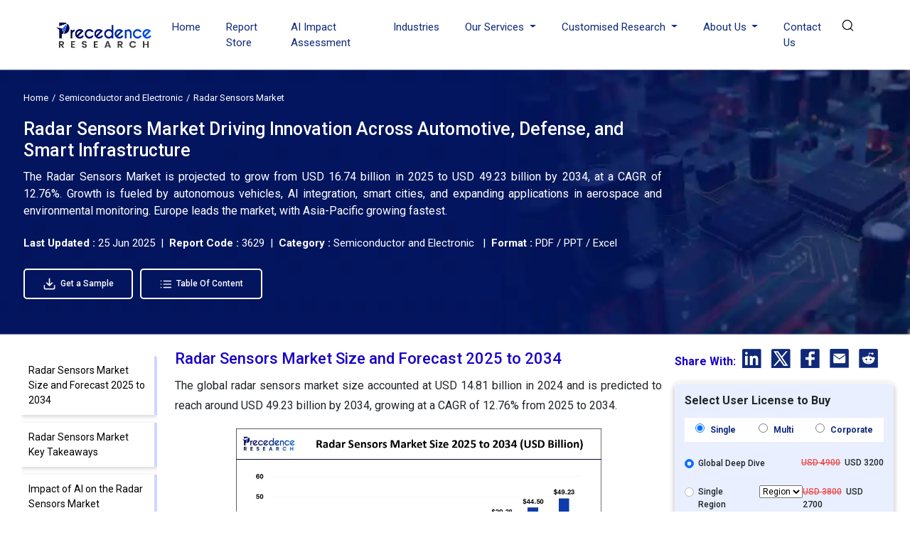

--- FILE ---
content_type: text/html; charset=UTF-8
request_url: https://www.precedenceresearch.com/radar-sensors-market
body_size: 20242
content:
<!DOCTYPE html>
<html lang="en">
<head>
<meta charset="utf-8">
<meta name="viewport" content="width=device-width, initial-scale=1, shrink-to-fit=no">
<title>Radar Sensors Market Size to Gain USD 49.23 Billion By 2034</title>
<meta name="description" content="The global radar sensors market size was valued at USD 14.81 billion in 2024 and is projected to gain around USD 49.23 billion by 2034 with a CAGR of 12.76%.">
<meta name="keywords" content="Radar Sensors Market">
<link rel="icon" type="image/x-icon" href="https://www.precedenceresearch.com/favicon.ico">
<link rel="canonical" href="https://www.precedenceresearch.com/radar-sensors-market">
<meta property="og:title" content="Radar Sensors Market Size to Gain USD 49.23 Billion By 2034" />
<meta property="og:description" content="The global radar sensors market size was valued at USD 14.81 billion in 2024 and is projected to gain around USD 49.23 billion by 2034 with a CAGR of 12.76%." />
<meta property="og:url" content="https://www.precedenceresearch.com/radar-sensors-market" />
<meta property="og:type" content="website" />
<meta property="og:image" content="https://www.precedenceresearch.com/insightimg/radar-sensors-market-size.webp" />
<meta property="og:image:secure_url" content="https://www.precedenceresearch.com/insightimg/radar-sensors-market-size.webp" />
<meta property="og:image:width" content="1900" />
<meta property="og:image:height" content="1000" />
<meta property="og:image:alt" content="Radar Sensors Market Size to Gain USD 49.23 Billion By 2034" />
<meta property="og:image:type" content="image/jpeg/webp" />

<meta content="summary_large_image" name="twitter:card"/>
<meta content="@PrecedenceResearch" name="twitter:site"/>
<meta content="Radar Sensors Market Size to Gain USD 49.23 Billion By 2034" name="twitter:title" />
<meta content="The global radar sensors market size was valued at USD 14.81 billion in 2024 and is projected to gain around USD 49.23 billion by 2034 with a CAGR of 12.76%." name="twitter:description" /> 
<meta content="https://www.precedenceresearch.com/insightimg/radar-sensors-market-size.webp" />
<meta name="twitter:image:alt" content="Radar Sensors Market Size to Gain USD 49.23 Billion By 2034" />

<link rel="stylesheet" href="https://www.precedenceresearch.com/assets/css/report-details.css" rel="preload" as="style" onload="this.onload=null;this.rel='stylesheet'">
<noscript>
<link rel="stylesheet" type="text/css" href="https://www.precedenceresearch.com/assets/css/report-details.css?v=1"> 
</noscript>
<!-- Bootstrap CSS -->
<link rel="stylesheet" href="https://www.precedenceresearch.com/assets/css/style.css" rel="preload" as="style" onload="this.onload=null;this.rel='stylesheet'">
<noscript>
<link rel="stylesheet" type="text/css" href="https://www.precedenceresearch.com/assets/css/style.css?v=1"> 
</noscript>
<script async src="https://www.googletagmanager.com/gtag/js?id=G-3CKECKHE3G"></script>
<script>
window.dataLayer = window.dataLayer || [];
function gtag(){dataLayer.push(arguments);}
gtag('js', new Date());
gtag('config', 'G-3CKECKHE3G');
</script>
<meta name="google-site-verification" content="69etyZNBxcUy3L11p7hipXAxBPdH_XeFz1Q_9CIRCbU">
<meta name="msvalidate.01" content="346A308409C79E287F156250898EC604" />
<meta content="US" name="geo.country"/>
<link rel="preconnect" href="https://www.precedenceresearch.com/" />
<link rel="dns-prefetch" href="https://www.precedenceresearch.com/" />
</head>
<body>
<header class="inner-header gradient-bg" id="myHeader">
<nav class="navbar navbar-expand-lg navbar-light">
<div class="container">


<!-- Normal logo for all visitors -->
<a class="navbar-brand" href="https://www.precedenceresearch.com/" title="Precedence Research">
<img src="https://www.precedenceresearch.com/assets/images/new-img/clr-logo.webp" 
alt="Precedence Research Logo" 
class="img-fluid company-logo" 
width="150" height="44">
</a>

<img src="https://www.precedenceresearch.com/assets/images/search-icon.png" alt="search-icon" class="img-fluid search-tab-logo search-icon search-bar-mob" width="24" height="24"
                data-bs-toggle="modal" data-bs-target="#exampleModal_mobile">
                
                
                <button class="navbar-toggler" data-bs-toggle="offcanvas" href="#mobile-sidebarmenu" role="button" aria-controls="mobile-sidebarmenu" aria-label="Toggle mobile sidebar menu">
                    <span class="navbar-toggler-icon hamburger-icon"></span>
                </button>
                <div class="collapse navbar-collapse" id="navbarSupportedContent">
                    <ul class="navbar-nav ms-auto mb-2 mb-lg-0">
                    <li class="nav-item">
                      <a class="nav-link " aria-current="page" href="https://www.precedenceresearch.com/">Home</a>
                    </li>
                    <li class="nav-item">
                      <a class="nav-link " href="https://www.precedenceresearch.com/reports-store">Report Store</a>
                    </li>
                        <li class="nav-item">
                      <a class="nav-link " href="https://www.precedenceresearch.com/ai-precedence">AI Impact Assessment</a>
                    </li>
                    <li class="nav-item">
                      <a class="nav-link " href="https://www.precedenceresearch.com/industries">Industries</a>
                    </li>
                   

                   
                    <li class="nav-item dropdown">
                      <a class="nav-link dropdown-toggle" href="#" id="navbarDropdown" role="button" data-bs-toggle="dropdown" aria-expanded="false">
                        Our Services
                      </a>
                      <ul class="dropdown-menu p-0" aria-labelledby="navbarDropdown">
                        <li><a class="dropdown-item" href="https://www.precedenceresearch.com/syndicated-reports">Syndicated Reports</a></li>
                        <li><a class="dropdown-item" href="https://www.precedenceresearch.com/customized-report">Customized Reports</a></li>
                        <li><a class="dropdown-item" href="https://www.precedenceresearch.com/strategy-consulting">Strategy Consulting Projects</a></li>
                        <li><a class="dropdown-item" href="https://www.precedenceresearch.com/go-tomarket">Go-to-Market (GTM)</a></li>
                        <li><a class="dropdown-item" href="https://www.precedenceresearch.com/cross-sectional-analysis">Cross-Sectional Analysis</a></li>
                      </ul>
                    </li>
                    
                     <li class="nav-item dropdown">
                      <a class="nav-link dropdown-toggle" href="#" id="navbarDropdown" role="button" data-bs-toggle="dropdown" aria-expanded="false">
                      Customised Research
                      </a>
                   <ul class="dropdown-menu shadow-lg" aria-labelledby="navbarDropdown" style="min-width: 470px;margin-left: -15px;">
  <div class="row">
    <!-- Column 1 -->
    <div class="col-6">
      <li><a class="dropdown-item" href="https://www.precedenceresearch.com/customized-research">Customer Discovery</a></li>
      <li><a class="dropdown-item" href="https://www.precedenceresearch.com/marketing-mix-optimization">Marketing Mix Optimization</a></li>
      <li><a class="dropdown-item" href="https://www.precedenceresearch.com/distributor-partner">Distributor and Partner Research</a></li>
      <li><a class="dropdown-item" href="https://www.precedenceresearch.com/opportunity-assessment">Opportunity Assessment</a></li>
      <li><a class="dropdown-item" href="https://www.precedenceresearch.com/develop-products">Develop Products & Services</a></li>
    </div>

    <!-- Column 2 -->
    <div class="col-6">
      <li><a class="dropdown-item" href="https://www.precedenceresearch.com/evaluate-competitor">Evaluate Competitor</a></li>
      <li><a class="dropdown-item" href="https://www.precedenceresearch.com/fiscal-management">Fiscal Management</a></li>
      <li><a class="dropdown-item" href="https://www.precedenceresearch.com/gain-market">Gain Market Entry Framework</a></li>
      <li><a class="dropdown-item" href="https://www.precedenceresearch.com/optimize-operational">Optimize Operational Efficiency</a></li>

    </div>
  </div>
</ul>
                    </li>
                    
                    <li class="nav-item dropdown">
  <a class="nav-link dropdown-toggle" href="#" id="aboutDropdown" role="button" data-bs-toggle="dropdown" aria-expanded="false">
    About Us
  </a>
  <ul class="dropdown-menu p-0" aria-labelledby="aboutDropdown">
    <li><a class="dropdown-item" href="https://www.precedenceresearch.com/about-us">&nbsp;&nbsp;Company Overview&nbsp;&nbsp;</a></li>
     <li><a class="dropdown-item" href="https://www.precedenceresearch.com/our-teams">&nbsp;&nbsp;Our Team&nbsp;&nbsp;</a></li>
    <li><a class="dropdown-item" href="https://www.precedenceresearch.com/our-clients">&nbsp;&nbsp;Our Clients&nbsp;&nbsp;</a></li>
   
    <li><a class="dropdown-item" href="https://www.precedenceresearch.com/locations">&nbsp;&nbsp;Our Location&nbsp;&nbsp;</a></li>
  </ul>
</li>

       
                      
                      
                    <li class="nav-item">
                      <a class="nav-link " href="https://www.precedenceresearch.com/contact-us">Contact Us</a>
                    </li>
                   
                    <li class="search-btn">
                        <div class="search-menu">
                            <div class="site-mobile-menu-close mt-3">
                                <span class="js-menu-toggle text-white search-bar-close">
                                    <img src="https://www.precedenceresearch.com/assets/images/close-icon.png" alt="Precedence Research logo" class="img-fluid company-logo"
                                    width="15" height="15">
                                </span>
                            </div>
                            <div class="wrapper">
                                <div class="text-center">
                                    
                                <a class="navbar-brand" href="https://www.precedenceresearch.com/" title="Precedence Research">
                                    <img src="https://www.precedenceresearch.com/assets/images/precedence-research-logo-1.png" 
                                         alt="Precedence Research Logo" 
                                         class="img-fluid company-logo" 
                                         width="150" height="44">
                                </a>

                                </div>
                                <div id="form">
                                    <img src="https://www.precedenceresearch.com/assets/images/search-inner-icon.png" alt="search-icon" class="img-fluid search-tab-logo search-icon desk-top-search" width="30" height="30">
                                    <input class="popup-search" type="search" placeholder="Find Industry Insights" id="search-holder" name="search" autofocus>
                                    <div class="searchrow">
                                        <div class="col-md-12">
                                            <div id="searchpopup" style="display: none;"></div>
                                        </div>
                                    </div>
                                </div>
                                <ul class="list-unstyled taglist" id="tagList">
                                    <li class="tagList-item"><a class="tags" href="https://www.precedenceresearch.com/ai">AI</a></li>
                                    <li class="tagList-item"><a class="tags" href="https://www.precedenceresearch.com/iot">IOT</a></li>
                                    <li class="tagList-item"><a class="tags" href="https://www.precedenceresearch.com/generative-ai">Generative AI</a></li>
                                    <li class="tagList-item no-mob-view"><a class="tags" href="https://www.precedenceresearch.com/sensor">Sensors</a></li>
                                    <li class="tagList-item no-mob-view"><a class="tags" href="https://www.precedenceresearch.com/healthcare-it">Healthcare IT</a></li>
                                    <li class="tagList-item no-mob-view"><a class="tags" href="https://www.precedenceresearch.com/dental">Dental</a></li>
                                    <li class="tagList-item no-mob-view"><a class="tags" href="https://www.precedenceresearch.com/biotechnology">Biotechnology</a></li>
                                    <li class="tagList-item no-mob-view"><a class="tags" href="https://www.precedenceresearch.com/solar">Solar</a></li>
                                    <li class="tagList-item no-mob-view"><a class="tags" href="https://www.precedenceresearch.com/electric-vehicle">Electric Vehicle</a></li>
                                    <li class="tagList-item no-mob-view"><a class="tags" href="https://www.precedenceresearch.com/packaging">Packaging</a></li>
                                    <li class="tagList-item no-mob-view"><a class="tags" href="https://www.precedenceresearch.com/hydrogen">Hydrogen</a></li>
                                    <li class="tagList-item no-mob-view"><a class="tags" href="https://www.precedenceresearch.com/semiconductor">Semiconductor</a></li>
                                </ul>
                            </div>
                        </div>
            
                                                    
                            <img src="https://www.precedenceresearch.com/assets/images/Search.webp" 
                             alt="search-icon" 
                             id="searchIcon" 
                             class="img-fluid search-tab-logo search-icon snehal" 
                             width="25" height="25"
                             data-bs-toggle="modal" 
                             data-bs-target="#exampleModal">
                           
                           
                    
                    </li>
                </ul>
                </div>
            </div>
        </nav>
    </header>
   
    <div class="modal fade" id="exampleModal_mobile" tabindex="-1" aria-labelledby="exampleModalLabel" aria-hidden="true">
      <div class="modal-dialog">
        <div class="modal-content">
          <div class="modal-body">
                <div class="site-mobile-menu-close mt-3">
                        <span class="js-menu-toggle text-white search-bar-close">
                            <img src="https://www.precedenceresearch.com/assets/images/close-icon.png" alt="Precedence Research logo" class="img-fluid company-logo"
                            width="15" height="15" data-bs-dismiss="modal" aria-label="Close">
                        </span>
                    </div>
                <div class="wrapper">
                    <div class="text-center">
                             <a class="navbar-brand" href="https://www.precedenceresearch.com/" title="Precedence Research">
        <img src="https://www.precedenceresearch.com/assets/images/new-img/clr-logo.webp" 
             alt="Precedence Research Logo" 
             class="img-fluid company-logo" 
             width="150" height="44">
    </a>
                    </div>
                    <div id="form">
                        <img src="https://www.precedenceresearch.com/assets/images/search-inner-icon.png" alt="search-icon" class="img-fluid search-tab-logo search-icon search-icon-mob" width="30" height="30">
                        <input class="popup-search1" type="search" placeholder="Find Industry Insights" id="search-holderMob" name="search" autofocus>
                        <div class="searchrow">
                            <div class="col-md-12">
                                <div id="searchpopup" style="display: none;"></div>
                            </div>
                        </div>
                    </div>
                    <ul class="list-unstyled taglist" id="tagList">
                        <li class="tagList-item"><a class="tags" href="https://www.precedenceresearch.com/ai">AI</a></li>
                        <li class="tagList-item"><a class="tags" href="https://www.precedenceresearch.com/iot">IOT</a></li>
                        <li class="tagList-item"><a class="tags" href="https://www.precedenceresearch.com/generative-ai">Generative AI</a></li>
                        <li class="tagList-item"><a class="tags" href="https://www.precedenceresearch.com/sensor">Sensors</a></li>
                        <li class="tagList-item"><a class="tags" href="https://www.precedenceresearch.com/healthcare-it">Healthcare IT</a></li>
                        <li class="tagList-item"><a class="tags" href="https://www.precedenceresearch.com/dental">Dental</a></li>
                        <li class="tagList-item"><a class="tags" href="https://www.precedenceresearch.com/biotechnology">Biotechnology</a></li>
                        <li class="tagList-item"><a class="tags" href="https://www.precedenceresearch.com/solar">Solar</a></li>
                        <li class="tagList-item"><a class="tags" href="https://www.precedenceresearch.com/electric-vehicle">Electric Vehicle</a></li>
                        <li class="tagList-item"><a class="tags" href="https://www.precedenceresearch.com/packaging">Packaging</a></li>
                        <li class="tagList-item"><a class="tags" href="https://www.precedenceresearch.com/hydrogen">Hydrogen</a></li>
                        <li class="tagList-item"><a class="tags" href="https://www.precedenceresearch.com/semiconductor">Semiconductor</a></li>
                    </ul>
                </div>
          </div>
        </div>
      </div>
    </div>
        <div class="offcanvas offcanvas-start" tabindex="-1" id="mobile-sidebarmenu" aria-labelledby="mobile-sidebarmenuLabel">
      <div class="offcanvas-header">
        <h5 class="offcanvas-title" id="mobile-sidebarmenuLabel">
                        <img src="https://www.precedenceresearch.com/assets/images/precedence-research-logo-dr-1.png" alt="Precedence Research" class="img-fluid company-logo" width="150" height="44">
                    </h5>
        <button type="button" class="btn-close text-reset" data-bs-dismiss="offcanvas" aria-label="Close"></button>
      </div>
      <div class="offcanvas-body">
        <ul class="navbar-nav ms-auto mb-2 mb-lg-0">
            <li class="nav-item">
              <a class="nav-link active" aria-current="page" href="https://www.precedenceresearch.com/">Home</a>
            </li>
            <li class="nav-item">
              <a class="nav-link" href="https://www.precedenceresearch.com/reports-store">Report Store</a>
            </li>
             <li class="nav-item">
                <a class="nav-link"  href="https://www.precedenceresearch.com/ai-precedence">AI Impact Assessment</a>
            </li>
            <li class="nav-item">
              <a class="nav-link" href="https://www.precedenceresearch.com/industries">Industries</a>
            </li>
            <!--<li class="nav-item">-->
            <!--  <a class="nav-link" href="https://www.precedenceresearch.com/press-releases">Press Releases</a>-->
            <!--</li>-->
            <!--<li class="nav-item">-->
            <!--  <a class="nav-link" href="https://www.precedenceresearch.com/insights">Insights</a>-->
            <!--</li>-->
            <li class="mob-dropdown accordion">
                <div class="accordion-item"> 
                    <p class="accordion-header" id="headingThree"> 
                        <button class="accordion-button accordion-button MobSlide hide" type="button" data-bs-toggle="collapse" data-bs-target="#collapseThree" aria-expanded="false" aria-controls="collapseThree"> 
                            Our Services
                        </button> 
                    </p> 
                    <div id="collapseThree" class="accordion-collapse collapse" aria-labelledby="headingThree" data-bs-parent="#accordionExample"> 
                        <div class="accordion-body"> 
                            <ul class="list-unstyled p-0" aria-labelledby="navbarDropdown">
                                <li><a class="dropdown-item" href="https://www.precedenceresearch.com/syndicated-reports">Syndicated Reports</a></li>
                                <li><a class="dropdown-item" href="https://www.precedenceresearch.com/customized-report">Customized Reports</a></li>
                                <li><a class="dropdown-item" href="https://www.precedenceresearch.com/strategy-consulting">Expert Consultation</a></li>
                                <li><a class="dropdown-item" href="https://www.precedenceresearch.com/go-tomarket">Go-to-Market (GTM)</a></li>
                                <li><a class="dropdown-item" href="https://www.precedenceresearch.com/cross-sectional-analysis">Cross-Sectional Analysis</a></li>
                            </ul>
                        </div> 
                    </div> 
                </div> 
            </li>
            
            
              <li class="mob-dropdown accordion">
                <div class="accordion-item"> 
                    <p class="accordion-header" id="headingFour"> 
                        <button class="accordion-button accordion-button MobSlide hide" type="button" data-bs-toggle="collapse" data-bs-target="#collapseFour" aria-expanded="false" aria-controls="collapseFour"> 
                           Customised Research
                        </button> 
                    </p> 
                    <div id="collapseFour" class="accordion-collapse collapse" aria-labelledby="headingFour" data-bs-parent="#accordionExample"> 
                        <div class="accordion-body"> 
                            <ul class="list-unstyled p-0" aria-labelledby="navbarDropdown">
                               <li><a class="dropdown-item" href="https://www.precedenceresearch.com/customized-research">Customer Discovery</a></li>
      <li><a class="dropdown-item" href="https://www.precedenceresearch.com/marketing-mix-optimization">Marketing Mix Optimization</a></li>
      <li><a class="dropdown-item" href="https://www.precedenceresearch.com/distributor-partner">Distributor and Partner Research</a></li>
      <li><a class="dropdown-item" href="https://www.precedenceresearch.com/opportunity-assessment">Opportunity Assessment</a></li>
      <li><a class="dropdown-item" href="https://www.precedenceresearch.com/develop-products">Develop Products & Services</a></li>
        <li><a class="dropdown-item" href="https://www.precedenceresearch.com/evaluate-competitor">Evaluate Competitor</a></li>
      <li><a class="dropdown-item" href="https://www.precedenceresearch.com/fiscal-management">Fiscal Management</a></li>
      <li><a class="dropdown-item" href="https://www.precedenceresearch.com/gain-market">Gain Market Entry Framework</a></li>
      <li><a class="dropdown-item" href="https://www.precedenceresearch.com/optimize-operational">Optimize Operational Efficiency</a></li>
                            </ul>
                        </div> 
                    </div> 
                </div> 
            </li>
            
             <li class="mob-dropdown accordion">
    <div class="accordion-item"> 
        <p class="accordion-header" id="headingFive"> 
            <button class="accordion-button accordion-button MobSlide hide" type="button" data-bs-toggle="collapse" data-bs-target="#collapseFive" aria-expanded="false" aria-controls="collapseFive"> 
               About Us
            </button> 
        </p> 
        <div id="collapseFive" class="accordion-collapse collapse" aria-labelledby="headingFive" data-bs-parent="#accordionExample"> 
            <div class="accordion-body"> 
                <ul class="list-unstyled p-0">
                    <li><a class="dropdown-item" href="https://www.precedenceresearch.com/about-us">Company Overview</a></li>
                        <li><a class="dropdown-item" href="https://www.precedenceresearch.com/our-teams">Our Team</a></li>
                    <li><a class="dropdown-item" href="https://www.precedenceresearch.com/our-clients">Our Clients</a></li>
                  
                    <li><a class="dropdown-item" href="https://www.precedenceresearch.com/locations">Our Location</a></li>
                  
                </ul>
            </div> 
        </div> 
    </div> 
</li>
            <!--<li class="nav-item">-->
            <!--  <a class="nav-link" href="https://www.precedenceresearch.com/about-us">About Us</a>-->
            <!--</li>-->
            <li class="nav-item">
              <a class="nav-link" href="https://www.precedenceresearch.com/contact-us">Contact Us</a>
            </li>
        </ul>
      </div>
    </div><style>
    .gradient-bg {
    background: white!important; 
}
.inner-header .navbar-nav .nav-link {
    color: #0F297A;
}
</style>
<script type="application/ld+json">
    {
    "@context": "https://schema.org",
    "@type": "BreadcrumbList",
    "itemListElement":
    [
    {
    "@type": "ListItem",
    "position": 1,
    "item":
    {
    "type":"Website",
    "@id": "/",
    "name": "Home"
    }
    },
    {
    "@type": "ListItem",
    "position": 2,
    "item":
    {
    "type":"WebPage",
    "@id": "/industry/semiconductor-and-electronic",
    "name": "Semiconductor and Electronic"
    }
    },
    {
    "@type": "ListItem",
    "position": 3,
    "item":
    {
    "type":"WebPage",
    "@id": "/radar-sensors-market",
    "name": "Radar Sensors Market"
    }
    }
    ]
    }
</script>
    <script type="application/ld+json">
    {
      "@context": "https://schema.org",
      "@type": "Article",
      "headline": "Radar Sensors Market Size to Gain USD 49.23 Billion By 2034",
      "author": {
        "@type": "Person",
        "name": "",
        "url": "https://www.precedenceresearch.com/author/"
      },
      "reviewedBy": {
        "@type": "Organization",
        "name": "Aditi Shivarkar",
        "url": "https://www.precedenceresearch.com/aditi-shivarkar"
      },
      "dateModified": "2025-06-25"
    }
    </script>

    <script type="application/ld+json">
    {
      "@context": "https://schema.org",
      "@type": "Article",
      "headline": "Radar Sensors Market Size to Gain USD 49.23 Billion By 2034",
      "description": "The global radar sensors market size was valued at USD 14.81 billion in 2024 and is projected to gain around USD 49.23 billion by 2034 with a CAGR of 12.76%.",
      "imageUrl": "https://www.precedenceresearch.com/insightimg/radar-sensors-market-size.webp",
      "author": {
        "@type": "Organization",
        "name": "Precedence Research"
      },
      "publisher": {
        "@type": "Organization",
        "name": "Precedence Research ",
        "logo": {
          "@type": "ImageObject",
          "url": "https://www.precedenceresearch.com/assets/images/precedence-research-logo-1.png"
        }
      },
      "dateModified": "2025-06-25"            
    }
</script>
<main id="main-content" class="main">
<div class="">
       <div class="reportbanner bannernew" style="background-image: url('https://www.precedenceresearch.com/industry-img/semiconductor-and-electronic.webp');">
            <div class="col-md-12 mb-3">
            <nav aria-label="breadcrumb">
              <ol class="breadcrumb common-brd mb-0" >
                <li class="breadcrumb-item" ><a href="https://www.precedenceresearch.com/" rel="nofollow" style="color: white;">Home</a></li>
                <li class="breadcrumb-item" ><a style="color: white;" href="https://www.precedenceresearch.com/industry/semiconductor-and-electronic" >Semiconductor and Electronic</a></li>
                <li class="breadcrumb-item active" aria-current="page" style="color: white;">Radar Sensors Market</li>
              </ol>
            </nav>
        </div>

 <div class="col-md-9 mt-3" style="color: white;">
            <h1>Radar Sensors Market Driving Innovation Across Automotive, Defense, and Smart Infrastructure</h1>
            </div>
 
             <div class="col-md-9 mt-3" style="color: white;font-size:1.6rem;">
                <p class="short-description d-none d-md-block" style="text-align: justify;">
                      The Radar Sensors Market is projected to grow from USD 16.74 billion in 2025 to USD 49.23 billion by 2034, at a CAGR of 12.76%. Growth is fueled by autonomous vehicles, AI integration, smart cities, and expanding applications in aerospace and environmental monitoring. Europe leads the market, with Asia-Pacific growing fastest.                </p>
            </div>

        <div style="color: white;font-size:1.5rem;" class="mb-3">
  <b>Last Updated : </b>
                            25 Jun 2025                            
                            &nbsp;|&nbsp; <b>Report Code :</b> 3629 &nbsp;|&nbsp; <b>Category :</b> Semiconductor and Electronic &nbsp; |&nbsp; <b>Format :</b> PDF / PPT / Excel
</div>

<div class="mt-4 ">

<a class="btn ind-btn mt-3 fw-500 blue-button" 
   href="https://www.precedenceresearch.com/sample/3629" 
   target="_blank">
   <!--<i class="fas fa-download me-2"></i>-->
    <img src="https://www.precedenceresearch.com/assets/images/pr-01.webp" class="img-fluid me-1" style="width: 19px;">
   Get a Sample
</a> &nbsp;&nbsp;&nbsp;


<a class="btn ind-btn mt-3 fw-500 blue-button" 
   href="https://www.precedenceresearch.com/table-of-content/3629"  
  
   target="">
   <!--<i class="fas fa-list me-2"></i>-->
    <img src="https://www.precedenceresearch.com/assets/images/pr-02.webp" class="img-fluid me-1" style="width: 19px;">
   Table Of Content
</a>
</div>

    </div>
</div>
<div class="ptb pt-4">
    <div class="container-fluid plr">
        <div class="row">
        
        <div class="no-mob-view col-md-2">
                <div class="sticky-holder left-data">  
                    <!--<h2 class="font-22 mb-0">List of Contents</h2>-->
                   <div id="navLeft" class="list-group h2_tags thr-scroll" id="style-11">
                        <div class="list-group-item list-group-item-action scroll-link" data-target="radar-sensors-market-size-and-forecast-2025-to-2034">Radar Sensors Market Size and Forecast 2025 to 2034</div><div class="list-group-item list-group-item-action scroll-link" data-target="radar-sensors-market-key-takeaways">Radar Sensors Market Key Takeaways</div><div class="list-group-item list-group-item-action scroll-link" data-target="impact-of-ai-on-the-radar-sensors-market">Impact of AI on the Radar Sensors Market</div><div class="list-group-item list-group-item-action scroll-link" data-target="europe-radar-sensors-market-size-and-growth-2025-to-2034">Europe Radar Sensors Market Size and Growth 2025 To 2034</div><div class="list-group-item list-group-item-action scroll-link" data-target="radar-sensors-market-growth-factors">Radar Sensors Market Growth Factors</div><div class="list-group-item list-group-item-action scroll-link" data-target="market-scope">Market Scope</div><div class="list-group-item list-group-item-action scroll-link" data-target="market-dynamics">Market Dynamics</div><div class="list-group-item list-group-item-action scroll-link" data-target="radar-sensors-market-companies">Radar Sensors Market Companies</div><div class="list-group-item list-group-item-action scroll-link" data-target="segments-covered-in-the-report">Segments Covered in the Report</div>                        <!--<div class="list-group-item list-group-item-action scroll-link" data-target="faq">FAQ</div>-->
                                            </div>

                </div>
            </div>
  
        <div class="col-md-7" style="margin-top: -5px;">
            
            
   <div class="report-details-new">
       
    <div class="">   
    
                                
        <!DOCTYPE html PUBLIC "-//W3C//DTD HTML 4.0 Transitional//EN" "http://www.w3.org/TR/REC-html40/loose.dtd">
<h2 id="radar-sensors-market-size-and-forecast-2025-to-2034">Radar Sensors Market Size and Forecast 2025 to 2034</h2>
<p>The global radar sensors market size accounted at USD 14.81 billion in 2024 and is predicted to reach around USD 49.23 billion by 2034, growing at a CAGR of 12.76% from 2025 to 2034.</p>
<div class="imgcentr"><img class="img-fluid" fetchpriority="high" title="Radar Sensors Market Size 2025 To 2034" src="https://www.precedenceresearch.com/insightimg/radar-sensors-market-size.webp" alt="Radar Sensors Market Size 2025 To 2034" width="625" height="300"> </div>
<h2 id="radar-sensors-market-key-takeaways">Radar Sensors Market Key Takeaways</h2>
<ul>
<li>The global radar sensors market was valued at USD 14.81 billion in 2024.</li>
<li>It is projected to reach USD 49.23 billion by 2034.</li>
<li>The radar sensors market is expected to grow at a CAGR of 12.76% from 2025 to 2034.</li>
<li>Europe contributed more than 41% of revenue share in 2024.</li>
<li>Asia-Pacific is estimated to expand the fastest CAGR between 2025 and 2034.</li>
<li>By device type, the imaging segment has held the largest market share of 61% in 2024.</li>
<li>By device type, the non-imaging segment is anticipated to grow at a remarkable CAGR of 15.2% between 2025 and 2034.</li>
<li>By range, the medium range segment generated over 43% of revenue share in 2024.</li>
<li>By range, the short range segment is expected to expand at the fastest CAGR over the projected period.</li>
<li>By end user, the automotive segment generated over 31% of revenue share in 2024.</li>
<li>By end user, the environment and weather monitoring segment is expected to expand at the fastest CAGR over the projected period.</li>
</ul>
<h2 id="impact-of-ai-on-the-radar-sensors-market">Impact of AI on the Radar Sensors Market</h2>
<p>The emergence of AI has redefined the capabilities of radar sensors. AI algorithms process vast amounts of data generated by radar sensors, which is crucial in applications such as weather monitoring and autonomous driving. AI has the ability to improve object detection, which is particularly important in defense and security applications to detect threats. Integrating AI algorithms in radar sensors automates data analysis and predicts maintenance whenever required, thereby reducing downtime and increasing reliability.</p>
<ul>
<li>In September 2024, Sumitomo Electric Industries, Ltd. introduced a sensor that can accurately detect and identify pedestrians and bicyclists approaching the road. By using its proprietary AI image processing technology, the sensor's detection range towards a pedestrian extends to five meters behind.</li>
</ul>
<h2 id="europe-radar-sensors-market-size-and-growth-2025-to-2034">Europe Radar Sensors Market Size and Growth 2025 To 2034</h2>
<p>The Europe radar sensors market size was valued at USD 6.07 billion in 2024 and is expected to reach USD 20.18 billion by 2034, growing at a CAGR of 12.90% from 2025 to 2034.</p>
<div class="imgcentr"><img class="img-fluid" fetchpriority="high" title="Europe Radar Sensors Market Size 2025 To 2034" src="https://www.precedenceresearch.com/insightimg/europe-radar-sensors-market-size.webp" alt="Europe Radar Sensors Market Size 2025 To 2034" width="625" height="300"> </div>
<p>Europe has held the largest revenue share of 41% in 2024. Europe holds a major share in the radar <a target="_blank" href="../sensor-market">sensor market</a> due to robust advancements in automotive safety regulations and the widespread adoption of radar sensors in the automotive industry. The region's commitment to promoting <a target="_blank" href="../intelligent-transportation-system-market">intelligent transportation systems</a> and smart city initiatives has further fueled the demand for radar sensors. Additionally, Europe's focus on research and development, coupled with stringent safety standards, has propelled the integration of radar sensor technologies across various sectors, contributing to the region's significant market share in this dynamic and evolving industry.</p>
<div class="imgcentr"><img class="img-fluid" fetchpriority="high" title="Radar Sensors Market Share, By Region, 2024 (%)" src="https://www.precedenceresearch.com/insightimg/radar-sensors-market-share-by-region.webp" alt="Radar Sensors Market Share, By Region, 2024 (%)" width="625" height="300"> </div>
<p>Asia-Pacific is estimated to witness the highest growth. Asia-Pacific dominates the radar sensor market due to rapid industrialization, urbanization, and the surge in automotive production. The region's extensive deployment of radar sensors in vehicles for <a target="_blank" href="../advanced-driver-assistance-systems-market">advanced driver assistance systems</a> (ADAS) and the increasing adoption of smart technologies in sectors like infrastructure and agriculture contribute to its major market share. Moreover, government initiatives promoting smart city development and the robust expansion of the electronics industry in countries like China and Japan further propel the growth of radar sensor applications, solidifying Asia-Pacific's significant position in the market.</p>
<h3>Market Overview</h3>
<p>A radar sensor is a sophisticated technology used for detecting and locating objects by emitting radio waves and analyzing their reflections. Standing for "Radio Detection and Ranging," radar sensors play a pivotal role in applications such as aviation, automotive systems, weather monitoring, and military operations. In the automotive realm, these sensors are key components of advanced driver assistance systems (ADAS), enabling features like collision avoidance and adaptive cruise control. In aviation, radar sensors aid air traffic control, ensuring the safe navigation of aircraft. In military settings, radar sensors are employed for surveillance, tracking targets, and guiding missiles. Their flexibility and precision make radar sensors essential in diverse industries, improving safety, efficiency, and situational awareness across different operational scenarios.</p>
<p>The adoption of radar sensors is increasing in the automotive industry, contributing to market expansion. These sensors are essential for improving safety features like collision avoidance. Moreover, they play a key role in autonomous driving, allowing vehicles to monitor their surroundings and measure speed. Many industries are also demanding radar sensors for security purposes, as they help detect threats and enhance surveillance. The rising demand from the aerospace industry further drives the growth of the market. In the aerospace industry, radar sensors are increasingly used for navigation, weather monitoring, and mapping terrain.</p>
<h2 id="radar-sensors-market-growth-factors">Radar Sensors Market Growth Factors</h2>
<ul>
<li>Increasing Demand in Automotive Sector: The rising adoption of radar sensors for applications such as collision avoidance and autonomous driving is driving significant growth in the automotive industry.</li>
<li>Rising Emphasis on Safety and Security: Growing concerns about safety and security across various industries are fueling the demand for radar sensors, which play a vital role in threat detection and surveillance.</li>
<li>Advancements in Technology: Ongoing technological developments, including improvements in signal processing and miniaturization, contribute to the enhanced performance and efficiency of radar sensors, fostering market growth.</li>
<li>Expanding Applications in Aerospace: The aerospace sector is witnessing increased utilization of radar sensors for navigation, weather monitoring, and terrain mapping, amplifying market expansion.</li>
<li>Surge in Smart Infrastructure Projects: Radar sensors are integral to smart city initiatives, promoting their adoption in applications such as traffic management, waste monitoring, and infrastructure development.</li>
<li>Rise of Industry 4.0: The fourth industrial revolution is driving the integration of radar sensors into manufacturing processes, facilitating automation, predictive maintenance, and quality control.</li>
<li>Growing Demand for Unmanned Systems: Radar sensors are essential components in unmanned aerial vehicles (UAVs), ground vehicles, and marine systems, contributing to the expansion of the radar sensor market.</li>
<li>Emergence of 5G Technology: The deployment of 5G networks supports the increased connectivity and communication capabilities of radar sensors, fostering their integration into diverse industries.</li>
<li>Expanding Defense Expenditure: Increased defense budgets worldwide are leading to the adoption of radar sensors for applications such as border surveillance, threat detection, and military reconnaissance.</li>
<li>Rapid Urbanization: Urbanization trends are driving the need for radar sensors in urban planning, traffic management, and public safety applications, stimulating market growth.</li>
<li>Growing E-commerce and Logistics: Radar sensors contribute to the efficiency of logistics and e-commerce operations through applications like inventory management, tracking, and automated warehouse systems.</li>
<li>Environmental Monitoring Requirements: Radar sensors are increasingly employed for environmental monitoring, including weather forecasting, flood detection, and wildfire tracking, supporting their market expansion.</li>
<li>Expansion of IoT Ecosystem: The proliferation of the Internet of Things (IoT) creates opportunities for radar sensors to be integrated into interconnected systems for smart homes, healthcare, and agriculture.</li>
<li>Government Regulations and Standards: Stringent regulations related to vehicle safety, emissions, and industrial standards drive the adoption of radar sensors to meet compliance requirements.</li>
<li>Growth in Precision Agriculture: Radar sensors play a vital role in precision agriculture by providing accurate data for crop monitoring, irrigation management, and yield optimization.</li>
<li>Increasing Use in Robotics: Radar sensors are becoming integral to robotics for obstacle detection, navigation, and collaborative operations, contributing to the expansion of the market.</li>
<li>Demand for Long-Range Detection: Applications requiring long-range detection capabilities, such as in the defense sector and maritime operations, are boosting the market for radar sensors.</li>
<li>Texas Instruments' annual revenue in 2021 was $18.344 billion, which was a 26.85% increase from 2020. In 2020, the company's revenue was $14.461 billion, which was a 0.54% increase from 2019.</li>
</ul>
<h2 id="market-scope">Market Scope</h2>
<div class="table-responsive table-striped"><div class="tabreport"><table frame="box" rules="all" class="rendered default_table table table-bordered" style="width: 100%;">
<tbody>
<tr>
<td><strong>Report Coverage</strong></td>
<td><strong>Details</strong></td>
</tr>
<tr>
<td>Growth Rate from 2025 to 2034</td>
<td>CAGR of 12.76%</td>
</tr>
<tr>
<td>Market Size in 2024</td>
<td>USD 14.81 Billion</td>
</tr>
<tr>
<td>Market Size in 2025</td>
<td>USD 16.74 Billion</td>
</tr>
<tr>
<td>Market Size by 2034</td>
<td>USD 49.23 Billion</td>
</tr>
<tr>
<td>Largest Market</td>
<td>Europe</td>
</tr>
<tr>
<td>Base Year</td>
<td>2024</td>
</tr>
<tr>
<td>Forecast Period</td>
<td>2025 to 2034</td>
</tr>
<tr>
<td>Segments Covered</td>
<td>By Device Type, By Range, and By End User</td>
</tr>
<tr>
<td>Regions Covered</td>
<td>North America, Europe, Asia-Pacific, Latin America, and Middle East & Africa</td>
</tr>
</tbody>
</table></div></div>
<h2 id="market-dynamics">Market Dynamics</h2>
<h3>Driver</h3>
<p><strong>Rise of autonomous vehicles and automotive safety regulations</strong></p>
<p>The rise of <a target="_blank" href="../autonomous-vehicle-market">autonomous vehicles</a> and stringent automotive safety regulations has significantly propelled the demand for radar sensors in the automotive industry. Autonomous vehicles heavily rely on advanced sensor technologies for real-time detection and navigation, making radar sensors a crucial component in ensuring the safety and reliability of these self-driving systems. Radar sensors provide essential features such as adaptive cruise control, collision avoidance, and emergency braking, addressing the regulatory requirements for enhanced vehicle safety.</p>
<p>In response to increasing concerns about road safety, governments worldwide have implemented stringent safety standards, mandating the integration of radar sensors in modern vehicles. These regulations drive automakers to adopt radar sensor technologies to comply with safety mandates, contributing to a surge in market demand. The combination of autonomous vehicle trends and regulatory imperatives positions radar sensors as indispensable elements in the automotive landscape, fostering innovation and advancements in sensor technologies to meet the evolving demands of a safer and more automated driving experience.</p>
<p><strong>Emergence of New Technologies</strong></p>
<p>New technologies are improving radar sensors, making them more efficient and effective. Radar sensors are important in smart city projects, where they help manage traffic and monitor environmental conditions. The rollout of 5G networks enhances the connectivity of radar sensors, allowing them to be used in various industries. The rise of the Internet of Things (IoT) provides opportunities to connect radar sensors in smart homes, healthcare, and agriculture. These sensors also play a key role in robotics, helping them avoid obstacles, navigate, and work efficiently.</p>
<h3>Restraint</h3>
<p><strong>Environmental interference and privacy concerns</strong></p>
<p>Environmental interference and privacy concerns pose substantial constraints on the market demand for radar sensors. Adverse weather conditions, including heavy rain, snow, or fog, can disrupt radar signals, limiting the effectiveness of radar sensors in various applications. Industries relying on radar technology, such as autonomous vehicles and surveillance systems, face challenges in maintaining consistent performance under diverse weather conditions. This limitation hampers the widespread adoption of radar sensors, particularly in regions prone to challenging weather patterns. Privacy concerns also act as a significant restraint on radar sensor market demand.</p>
<p>In applications like smart cities and surveillance, where radar sensors are deployed for data collection and analysis, concerns about individual privacy and data security can lead to resistance from end-users and regulatory hurdles. Striking a balance between the benefits of radar sensor technology and addressing privacy apprehensions is crucial for fostering market acceptance and overcoming these constraints. As the industry works towards developing solutions that address both environmental challenges and privacy considerations, the market demand for radar sensors is expected to navigate these hurdles and advance.</p>
<h3>Opportunity</h3>
<p><strong>Drone technology and 5G integration</strong></p>
<p>Drone technology and 5G integration are creating significant opportunities for the radar sensor market. In the realm of drone technology, radar sensors play a pivotal role in collision avoidance, navigation, and surveillance applications. As drones become increasingly prevalent in industries such as agriculture, infrastructure inspection, and security, the demand for radar sensors is escalating. These sensors provide crucial data for safe and efficient drone operations, opening avenues for innovation and growth in the drone industry.</p>
<p>The integration of 5G networks offers a transformative opportunity for radar sensors by enhancing connectivity and communication capabilities. With the increased bandwidth and low-latency features of 5G, radar sensors can transmit and receive data more efficiently, enabling real-time decision-making in various applications. This integration benefits sectors such as autonomous vehicles, smart cities, and industrial automation, where radar sensors rely on seamless and rapid data exchange.</p>
<p>The synergy between radar sensors, drone technology, and 5G integration underscores a promising future for radar sensor applications, fostering advancements and expanding their role in diverse industries.</p>
<h3>Device Type Insights</h3>
<p>In 2024, the imaging segment held the highest market share of 61% on the basis of the type. In the radar sensor market, the imaging segment involves the use of radar technology to generate visual representations of the surrounding environment. Imaging radar sensors utilize advanced signal processing to create detailed maps, enhancing object recognition and tracking capabilities. A key trend in the imaging radar segment is the increasing demand for high-resolution and synthetic aperture radar (SAR) technologies. These trends cater to applications such as autonomous vehicles and surveillance systems, where precise imaging and mapping are essential for reliable decision-making and situational awareness.</p>
<div class="imgcentr"><img class="img-fluid" fetchpriority="high" title="Radar Sensors Market Share, By Device Type, 2024 (%)" src="https://www.precedenceresearch.com/insightimg/radar-sensors-market-share-by-device-type.webp" alt="Radar Sensors Market Share, By Device Type, 2024 (%)" width="625" height="300"> </div>
<p>The non-imaging segment is anticipated to witness the highest growth at a significant CAGR of 15.2% during the projected period. In the radar sensor market, the non-imaging segment refers to radar sensors that focus on detecting and analyzing the presence, speed, and direction of objects without generating visual images. This segment typically includes continuous wave radar and pulse radar technologies. A prominent trend in the non-imaging radar sensor market is the increasing adoption in applications such as industrial automation, traffic management, and drone navigation. Non-imaging radar sensors offer cost-effective solutions for precise object detection, making them pivotal in scenarios where image visualization is not a primary requirement.</p>
<h3>Range Insights</h3>
<p>According to the range, the medium range segment has held 43% of the market share in 2024. The medium-range segment in the radar sensor market typically refers to sensors with a detection range spanning from a few hundred meters to several kilometers. These radar sensors find extensive applications in automotive systems, traffic management, and industrial settings.</p>
<p>A key trend in this segment involves ongoing advancements to enhance the accuracy and resolution of medium-range radar sensors, improving their performance in applications like adaptive cruise control and collision avoidance systems. The demand for reliable and cost-effective medium-range radar solutions is growing, driven by the increasing integration of radar sensors in various safety and surveillance applications.</p>
<p>The short range segment is anticipated to witness highest growth over the projected period. In the radar sensor market, the short-range segment typically refers to sensors with a detection distance up to a few hundred meters. Short-range radar sensors find extensive applications in urban environments, parking assistance systems, and collision avoidance scenarios. A growing trend in this segment involves advancements in miniaturization and cost-effectiveness, making short-range radar sensors more accessible for integration into vehicles, smart city infrastructure, and <a target="_blank" href="../consumer-electronics-market">consumer electronics</a>. This trend is fostering the development of innovative applications, enhancing safety features, and driving the overall growth of the short-range radar sensor market.</p>
<h3>End User Insights</h3>
<p>According to the end user, the automotive segment has held 31% market share in 2024. In the radar sensor market's automotive segment, these sensors are integral components of Advanced Driver Assistance Systems (ADAS). They facilitate collision detection, adaptive cruise control, and parking assistance, contributing to enhanced vehicle safety. A prominent trend is the increasing integration of radar sensors in autonomous vehicles, aligning with the industry's progression toward self-driving technologies. As automakers continue to prioritize safety features and autonomous capabilities, the demand for radar sensors in the automotive sector is expected to experience sustained growth.</p>
<p>The environment and weather monitoring segment is anticipated to witness the highest growth over the projected period. The environment and weather monitoring segment in the radar sensor market focuses on utilizing radar technology to gather real-time data for environmental conditions. This includes applications in weather forecasting, flood detection, and wildfire tracking. Recent trends indicate an increasing demand for radar sensors in environmental monitoring due to their ability to operate in challenging weather conditions. The segment is witnessing growth as governments, research institutions, and industries seek accurate and timely information for climate-related decisions, emphasizing the importance of radar sensors in enhancing weather monitoring capabilities.</p>
<h2 id="radar-sensors-market-companies">Radar Sensors Market Companies</h2>
<ul>
<li><a target="_blank" href="https://www.ti.com/" rel="nofollow">Texas Instruments</a></li>
<li><a target="_blank" href="https://www.infineon.com" rel="nofollow">Infineon Technologies</a></li>
<li>NXP Semiconductors</li>
<li>Analog Devices</li>
<li>STMicroelectronics</li>
<li>Bosch Sensortec</li>
<li>Qualcomm Technologies</li>
<li>Honeywell International Inc.</li>
<li>Continental AG</li>
<li>Denso Corporation</li>
<li>Delphi Automotive (Aptiv)</li>
<li>Hella KGaA Hueck & Co.</li>
<li>Lockheed Martin Corporation</li>
<li>Raytheon Technologies Corporation</li>
<li>Northrop Grumman Corporation</li>
</ul>
<div class="dev-box"><div class="dev-header"><h3>Recent Developments</h3></div><div class="dev-body"><ul>
<li><strong>In September 2024,</strong> Bosch introduced six new radar-based assistance systems designed to enhance motorcycle safety and comfort.</li>
<li><strong>In December 2022</strong>, Continental, the technology company, extended exclusive support to the Indy Autonomous Challenge (IAC), a collaborative initiative involving public-private partnerships and academic institutions. The project aims to design, build, and showcase advanced automated vehicle software for fully autonomous racecars. Continental will supply the IAC with its ARS540 4D imaging radar sensors, integrated into the Dallara AV-21, recognized as the world's fastest autonomous racecar with highly automated driving capabilities.</li>
<li><strong>In February 2022,</strong>NXP Semiconductor reported a significant development by its partner, innovative micro, unveiling a 4D imaging radar sensor. This sensor utilizes NXP's flagship radar processor S32R45, combining four TEF8232 transceivers to deliver 192 virtual channels, achieving an impressive angular resolution of one degree at distances of up to 300 meters.</li>
<li><strong>In January 2022</strong>, DENSO, a prominent mobility supplier, announced the creation of the Global Safety Package. This active safety system enhances vehicle safety by providing high sensing capabilities of the surroundings. The package integrates a vision sensor and a millimeter-wave radar sensor, collectively improving the driver's control of the vehicle for enhanced safety.</li>
</ul>
</div></div><h2 id="segments-covered-in-the-report">Segments Covered in the Report</h2>
<p><strong>By Device Type</strong></p>
<ul>
<li>Imaging</li>
<li>Non imaging</li>
</ul>
<p><strong>By Range</strong></p>
<ul>
<li>Short range</li>
<li>Medium range</li>
<li>Long range</li>
</ul>
<p><strong>By End User</strong></p>
<ul>
<li>Automotive</li>
<li>Aerospace and Defense</li>
<li>Environment and Weather Monitoring</li>
<li>Industrial</li>
<li>Others</li>
</ul>
<p><strong>By Geography</strong></p>
<ul>
<li>North America</li>
<li>Europe</li>
<li>Asia-Pacific</li>
<li>Latin America</li>
<li>Middle East and Africa</li>
</ul></body></html>
   </div>
</div>

                         
                    <div class="bg-gr-light p-3 mb-4 mt-5">
                        <p class="para mb-0 pb-0 para-unset">For inquiries regarding discounts, bulk purchases, or customization requests, please contact us at <a class="fw-bold" style="color:#0000c9" href="mailto:sales@precedenceresearch.com">sales@precedenceresearch.com</a></p> 
                    </div>
                    
                                             
                      <h2 class="font-18 txt-blue pt-4 pb-4" id="faq">Frequently Asked Questions</h2>

    <!-- Unique ID and class for FAQ accordion -->
    <div class="accordion faq-accordion" id="faqAccordion">
              
            <div class="accordion-item">
                <h2 class="accordion-header" id="faqHeading1">
                    <button class="accordion-button collapsed" type="button" >
                        Question 1:&nbsp;How big is the radar sensors industry?                        
                    </button>
                </h2>
                <div id="faqCollapse1" 
                    class="accordion-collapse collapse show" >
                    <div class="accordion-body">
                        <strong>Answer :</strong> The global radar sensors market size is expected to increase USD 49.23 billion by 2034 from USD 14.81 billion in 2024.                    </div>
                </div>
            </div>
              
            <div class="accordion-item">
                <h2 class="accordion-header" id="faqHeading2">
                    <button class="accordion-button collapsed" type="button" >
                        Question 2:&nbsp;What is the growth rate of the radar sensors industry?                        
                    </button>
                </h2>
                <div id="faqCollapse2" 
                    class="accordion-collapse collapse show" >
                    <div class="accordion-body">
                        <strong>Answer :</strong> The global radar sensors market will register growth rate of 12.76% between 2025 and 2034.                    </div>
                </div>
            </div>
              
            <div class="accordion-item">
                <h2 class="accordion-header" id="faqHeading3">
                    <button class="accordion-button collapsed" type="button" >
                        Question 3:&nbsp;Who are the prominent players operating in the radar sensors market?                        
                    </button>
                </h2>
                <div id="faqCollapse3" 
                    class="accordion-collapse collapse show" >
                    <div class="accordion-body">
                        <strong>Answer :</strong> The major players operating in the radar sensors market are Texas Instruments, Infineon Technologies, NXP Semiconductors, Analog Devices, STMicroelectronics, Bosch Sensortec, Qualcomm Technologies, Honeywell International Inc., Continental AG, Denso Corporation, Delphi Automotive (Aptiv), Hella KGaA Hueck & Co., Lockheed Martin Corporation, Raytheon Technologies Corporation, Northrop Grumman Corporation, and Others.                    </div>
                </div>
            </div>
              
            <div class="accordion-item">
                <h2 class="accordion-header" id="faqHeading4">
                    <button class="accordion-button collapsed" type="button" >
                        Question 4:&nbsp;Which are the driving factors of the radar sensors market?                        
                    </button>
                </h2>
                <div id="faqCollapse4" 
                    class="accordion-collapse collapse show" >
                    <div class="accordion-body">
                        <strong>Answer :</strong> The driving factors of the radar sensors market are the rise of autonomous vehicles and automotive safety regulations.                    </div>
                </div>
            </div>
              
            <div class="accordion-item">
                <h2 class="accordion-header" id="faqHeading5">
                    <button class="accordion-button collapsed" type="button" >
                        Question 5:&nbsp;Which region will lead the global radar sensors market?                        
                    </button>
                </h2>
                <div id="faqCollapse5" 
                    class="accordion-collapse collapse show" >
                    <div class="accordion-body">
                        <strong>Answer :</strong> Europe region will lead the global radar sensors market during the forecast period 2025 to 2034.                    </div>
                </div>
            </div>
            </div>

                  
  
  
</div>       
        
        <div class="col-md-3 mainprice" >
                <div class="right-side-content" id="right-sidebar-info" >
                   
                    <div id="fixBuyNow marginLR">
                        
                        <div class="price-hld mt-2 ">
                           <div class="row ">
                             <b class="font-16 txt-blue mb-3">Share With: 
                                <!-- LinkedIn -->
                                <a aria-label="LinkedIn" href="https://www.linkedin.com/sharing/share-offsite/?url=https%3A%2F%2Fwww.precedenceresearch.com%2Fradar-sensors-market" target="_blank" rel="nofollow">
                                    <img src="https://www.precedenceresearch.com/assets/images/linedin1.webp" alt="LinkedIn" class="img-fluid ms-2 me-2 pb-3 rounded" width="27" height="27">
                                </a>
                            
                                <!-- Twitter -->
                                <a aria-label="Twitter" href="https://twitter.com/intent/tweet?url=https%3A%2F%2Fwww.precedenceresearch.com%2Fradar-sensors-market" target="_blank" rel="nofollow">
                                    <img src="https://www.precedenceresearch.com/assets/images/twitter.webp" alt="Twitter" class="img-fluid ms-2 me-2 pb-3 rounded" width="27" height="27">
                                </a>
                            
                                <!-- Facebook -->
                                <a aria-label="Facebook" href="https://www.facebook.com/sharer/sharer.php?u=https%3A%2F%2Fwww.precedenceresearch.com%2Fradar-sensors-market" target="_blank" rel="nofollow">
                                    <img src="https://www.precedenceresearch.com/assets/images/facebook.webp" alt="Facebook" class="img-fluid ms-2 me-2 pb-3 rounded" width="27" height="27">
                                </a>
                            
                                <!-- Email -->
                                <a aria-label="Email" href="mailto:?subject=Check this article&amp;body=https%3A%2F%2Fwww.precedenceresearch.com%2Fradar-sensors-market" target="_blank" rel="nofollow">
                                    <img src="https://www.precedenceresearch.com/assets/images/mail.webp" alt="Email" class="img-fluid ms-2 me-2 pb-3 rounded" width="27" height="27">
                                </a>
                            
                                <!-- Reddit -->
                                <a aria-label="Reddit" href="https://www.reddit.com/submit?url=https%3A%2F%2Fwww.precedenceresearch.com%2Fradar-sensors-market" target="_blank" rel="nofollow">
                                    <img src="https://www.precedenceresearch.com/assets/images/reddit.webp" alt="Reddit" class="img-fluid ms-2 me-2 pb-3 rounded" width="27" height="27">
                                </a>
                            </b>

                          </b> 
                           </div>                           
               
<div class="common-form-background">
 
                            
                           <form method="POST" action="https://www.precedenceresearch.com/checkout/3629 " class="form-price">
                               
                                <h2 class="font-16 fw-bold pb-2">Select User License to Buy</h2>
                                <!-- License Selection -->
                                  <div class="license-radio d-flex justify-content-between mt-3 mb-3">
                                       <label class="flex-fill text-center"> <input type="radio" name="license" value="Single User License" checked onchange="GetLicenseValue(this)"> Single </label> 
                                       <label class="flex-fill text-center"> <input type="radio" name="license" value="Multi User License" onchange="GetLicenseValue(this)"> Multi </label>
                                       <label class="flex-fill text-center"> <input type="radio" name="license" value="Corporate User License" onchange="GetLicenseValue(this)"> Corporate </label>
                                       </div>
                            
                                <input type="hidden" name="licen_type" id="licen_type" value="Single User License">
                            
                                <!-- Single User Section -->
                                <div id="single_table">
                                                                        <div class="d-flex justify-content-between space-top-bottom">
                                        <div class="form-check">
                                          <input class="form-check-input" type="radio" id="rad02" name="lty" value="3200" checked>
                                          <label class="form-check-label" for="rad02">Global Deep Dive</label>
                                        </div>
                                        <!--<span style="font-weight: 600;"><del>USD 3900</del>/USD 3900</span>-->
                                        <span class="pricespan"><del class="red-clr">USD 4900</del>&nbsp; USD 3200</span>
                                    </div>
                                                                         <div class="d-flex justify-content-between space-top-bottom">
                                        <div class="form-check">
                                         <input class="form-check-input" type="radio" id="rad03" name="lty" value="2700" >
                                          <label class="form-check-label d-flex" for="rad03">
                                            Single Region
                                                                                        <span class="d-block ml-1">
                                                <select name="select_region1" id="select_region1" class="select-reg">
                                                    <option value="">Region</option>
                                                    <option value="NA">NA</option>
                                                    <option value="EU">EU</option>
                                                    <option value="APAC">APAC</option>
                                                    <option value="LA">LA</option>
                                                    <option value="MEA">MEA</option>
                                                </select>
                                            </span>
                                                                                       </label>
                                        </div>
                                        <span class="pricespan" ><del class="red-clr">USD 3800</del>&nbsp; USD 2700</span>
                                    </div>
                                     <div class="d-flex justify-content-between space-top-bottom">
                                    <div class="form-check">
                                      <input class="form-check-input" type="radio" id="databook" name="lty" value="1800_db" >
                                      <label class="form-check-label" for="databook">Databook</label>
                                    </div>
                                    <span class="pricespan" ><del class="red-clr">USD 2700</del>&nbsp; USD 1800</span>
                                </div>
                                
                                <div class="d-flex justify-content-between space-top-bottom">
                                    <div class="form-check">
                                      <input class="form-check-input" type="radio" id="competitive" name="lty" value="1800">
                                      <label class="form-check-label" for="competitive">Competitive Intelligence</label>
                                    </div>
                                    <span class="pricespan" ><del class="red-clr">USD 2700</del>&nbsp; USD 1800</span>
                                </div>
                                
                                <div class="d-flex justify-content-between space-top-bottom">
                                    <div class="form-check">
                                      <input class="form-check-input" type="radio" id="cross_sectional" name="lty" value="5900">
                                      <label class="form-check-label" for="cross_sectional">Cross-Sectional Analysis</label>
                                    </div>
                                    <span class="pricespan"><del class="red-clr">USD 7400</del>&nbsp; USD 5900</span>
                                </div>

                                </div>
                            
                                <!-- Multi User Section -->
                                <div id="multi_table" style="display:none;">
                                                                        <div class="d-flex justify-content-between space-top-bottom">
                                        <div class="form-check">
                                          <input class="form-check-input" type="radio" id="multi_01" name="lty1" value="4200" checked>
                                          <label class="form-check-label" for="multi_01">Global Deep Dive</label>
                                        </div>
                                       
                                         <span class="pricespan" ><del class="red-clr">USD 5300</del>&nbsp; USD 4200</span>
                                    </div>
                                                                        <div class="d-flex justify-content-between space-top-bottom">
                                        <div class="form-check">
                                          <input class="form-check-input" type="radio" id="multi_02" name="lty1" value="3800" >
                                          <label class="form-check-label d-flex" for="multi_02">
                                            Single Region
                                                                                        <span class="d-block ml-1">
                                                <select name="select_region_multi" id="select_region_multi" class="select-reg">
                                                    <option value="">Region</option>
                                                    <option value="NA">NA</option>
                                                    <option value="EU">EU</option>
                                                    <option value="APAC">APAC</option>
                                                    <option value="LA">LA</option>
                                                    <option value="MEA">MEA</option>
                                                </select>
                                            </span>
                                                                                        </label>
                                        </div>
                                        <span class="pricespan"  ><del class="red-clr">USD 4500</del>&nbsp; USD 3800</span>
                                    </div>
                                   <div class="d-flex justify-content-between space-top-bottom">
                                    <div class="form-check">
                                      <input class="form-check-input" type="radio" id="databook2" name="lty1" value="2400_db" >
                                      <label class="form-check-label" for="databook2">Databook</label>
                                    </div>
                                    <span class="pricespan" ><del class="red-clr">USD 3000</del>&nbsp; USD 2400</span>
                                </div>
                                
                                <div class="d-flex justify-content-between space-top-bottom">
                                    <div class="form-check">
                                      <input class="form-check-input" type="radio" id="competitive2" name="lty1" value="2400">
                                      <label class="form-check-label" for="competitive2">Competitive Intelligence</label>
                                    </div>
                                    <span class="pricespan" ><del class="red-clr">USD 3000</del>&nbsp; USD 2400</span>
                                </div>
                                
                                <div class="d-flex justify-content-between space-top-bottom">
                                    <div class="form-check">
                                      <input class="form-check-input" type="radio" id="cross_sectional2" name="lty1" value="6500">
                                      <label class="form-check-label" for="cross_sectional2">Cross-Sectional Analysis</label>
                                    </div>
                                    <span class="pricespan" ><del class="red-clr">USD 8100</del>&nbsp; USD 6500</span>
                                </div>

                                </div>
                            
                                <!-- Corporate User Section -->
                                <div id="corporate_table" style="display:none;">
                                                                             <div class="d-flex justify-content-between space-top-bottom">
                                            <div class="form-check">
                                              <input class="form-check-input" type="radio" id="rad07" name="lty2" value="5400" checked>
                                              <label class="form-check-label" for="rad07">Global Deep Dive</label>
                                            </div>
                                           
                                            <span class="pricespan"><del class="red-clr">USD 9000</del>&nbsp; USD 5400</span>
                                        </div>
                                      
                            
                                    <div class="d-flex justify-content-between space-top-bottom">
                                        <div class="form-check">
                                          <input class="form-check-input" type="radio" id="rad08" name="lty2" value="4800" >
                                          <label class="form-check-label d-flex" for="rad08">
                                            Single Region
                                                                                             <span class="d-block ml-1">
                                                    <select name="select_region2" id="select_region2" class="select-reg">
                                                        <option value="">Region</option>
                                                        <option value="NA">NA</option>
                                                        <option value="EU">EU</option>
                                                        <option value="APAC">APAC</option>
                                                        <option value="LA">LA</option>
                                                        <option value="MEA">MEA</option>
                                                    </select>
                                                </span>
                                                                                        </label>
                                        </div>
                                       <span class="pricespan" style="font-weight: 600;"><del class="red-clr">USD 7400</del>&nbsp; USD 4800</span>
                                    </div>
                                     <div class="d-flex justify-content-between space-top-bottom">
                                    <div class="form-check">
                                      <input class="form-check-input" type="radio" id="databook3" name="lty2" value="2800_db">
                                      <label class="form-check-label" for="databook3">Databook</label>
                                    </div>
                                    <span class="pricespan" ><del class="red-clr">USD 4200</del>&nbsp; USD 2800</span>
                                </div>
                                
                                <div class="d-flex justify-content-between space-top-bottom">
                                    <div class="form-check">
                                      <input class="form-check-input" type="radio" id="competitive3" name="lty2" value="2800">
                                      <label class="form-check-label" for="competitive3">Competitive Intelligence</label>
                                    </div>
                                    <span class="pricespan" ><del class="red-clr">USD 4200</del>&nbsp; USD 2800</span>
                                </div>
                                
                                <div class="d-flex justify-content-between space-top-bottom">
                                    <div class="form-check">
                                      <input class="form-check-input" type="radio" id="cross_sectional3" name="lty2" value="6500">
                                      <label class="form-check-label" for="cross_sectional3">Cross-Sectional Analysis</label>
                                    </div>
                                    <span class="pricespan" ><del class="red-clr">USD 9400</del>&nbsp; USD 7500</span>
                                </div>

                                </div>
                            
                                <!-- Checkout -->
                                <div class="blink_me text-center">
                                    <span style="color:#0F297A;    font-size: 14px;"><i><b>Immediate Delivery Available</b></i></span>
                                </div>
                                <button type="submit" class="btn ind-btn btn-4 text-black d-block m-auto mt-4 fw-500" style="color:black;background: #ffc107 !important;">
                                                <img src="https://www.precedenceresearch.com/assets/shopping-bag1.webp" alt="cart" class="img-fluid" width="18" height="18">                                     Proceed to Checkout
                                </button>
                            </form>
                        </div>    

                        </div>
                    </div> 
                    
                </div>    
              
    <div id="asksamp" class="no-mob-view">    
        <div class="shadow-box">
            <h2 class="font-18 fw-bold">Ask For Sample</h2>

            <p class="para" style="text-align: left; font-size: 14px;">
                No cookie-cutter, only authentic analysis – take the 1st step to become a Precedence Research client
            </p>

            <div class="text-center">
                                    <a href="https://www.precedenceresearch.com/sample/3629"
                       class="btn ind-btn fw-500 blue-button1"
                       style="background: #0f297a;">
                        <!--<i class="fas fa-download me-2"></i>-->
                         <img src="https://www.precedenceresearch.com/assets/images/pr-01.webp" class="img-fluid me-1" style="width: 19px;">
                        Get a Sample
                    </a>
                            </div>
        </div>
    </div>
  
            </div>
            
        </div>
    </div>
</div>
</div>
</main>

        <div class="space-top-bottom-3 border-top no-mob-view">
        <div class="container">
            <div class="row">
                <div class="col-md-12">
                    <h2 class="ttl-h2 space-bottom-8">Meet the Team</h2>
                </div>
            </div>
          <div class="row g-4">
  
  <div class="col-md-6">
    <div class="accordion author-a" id="accordionReviewer">
      <div class="accordion-item border-0 shadow-sm rounded-3">
        <h2 class="accordion-header" id="headingReviewer">
          <button class="accordion-button collapsed" type="button" data-bs-toggle="collapse" 
            data-bs-target="#collapseReviewer" aria-expanded="false" aria-controls="collapseReviewer">
            <div class="d-flex align-items-center">
              <img src="https://www.precedenceresearch.com/author/aditi-author.webp" 
                   alt="Aditi Shivarkar" width="60" height="60" class="img-fluid rounded-circle">
              <div class="ps-3">
                <h3 class="font-16 fw-600 text-dark mb-1">Aditi Shivarkar</h3>
                <p class="mb-0 font-14 text-muted">Reviewed By</p>
              </div>
            </div>
          </button>
        </h2>
        <div id="collapseReviewer" class="accordion-collapse collapse" aria-labelledby="headingReviewer" data-bs-parent="#accordionReviewer">
          <div class="accordion-body pt-2">
            <p class="para font-14 mb-2">
              With over 14 years of experience, Aditi is the powerhouse responsible for reviewing every piece of data and content that passes through our research pipeline. 
              She ensures the accuracy, relevance, and clarity of insights we deliver. Her expertise spans ICT, automotive, and several cross-domain industries.
            </p>
            <a href="https://www.precedenceresearch.com/aditi-shivarkar" 
               class="a-link text-decoration-underline text-primary" target="_blank">
              Learn more about <span>Aditi Shivarkar</span>
            </a>
          </div>
        </div>
      </div>
    </div>
  </div>
</div>
        </div>
    </div>
  
<div class="bg-light-gr ptb pt-5 no-mob-view">
    <div class="container">
        <div class="row">
            <div class="col-md-12">
                <h2 class="ttl-h2 space-bottom-7">Related Reports</h2>
            </div>
        </div>
        <div class="row">
                        <div class="col-lg-3 col-md-6 border-top-bottom">
                <div class="main-pr  border-yes ">
                    <div class="related-pr">
                        <h3>
                            <a class="txt-blue" target="_blank" href="https://www.precedenceresearch.com/printed-and-flexible-sensors-market">
                                Printed and Flexible Sensors Market Size to Reach USD 22.30 Bn by 2034                            </a>
                        </h3>
                    </div>
                    <p class="para">March 2025</p>
                </div>
            </div>
                        <div class="col-lg-3 col-md-6 border-top-bottom">
                <div class="main-pr  border-yes ">
                    <div class="related-pr">
                        <h3>
                            <a class="txt-blue" target="_blank" href="https://www.precedenceresearch.com/photoelectric-sensors-market">
                                Photoelectric Sensors Market Size to Hit 5.96 Bn by 2034                            </a>
                        </h3>
                    </div>
                    <p class="para">November 2025</p>
                </div>
            </div>
                        <div class="col-lg-3 col-md-6 border-top-bottom">
                <div class="main-pr  border-yes ">
                    <div class="related-pr">
                        <h3>
                            <a class="txt-blue" target="_blank" href="https://www.precedenceresearch.com/gas-sensor-market">
                                Gas Sensors Market Size to Reach USD 9.69 Billion by 2034                            </a>
                        </h3>
                    </div>
                    <p class="para">January 2025</p>
                </div>
            </div>
                        <div class="col-lg-3 col-md-6 border-top-bottom">
                <div class="main-pr ">
                    <div class="related-pr">
                        <h3>
                            <a class="txt-blue" target="_blank" href="https://www.precedenceresearch.com/chemical-sensors-market">
                                Chemical Sensors Market Size to Hit USD 59.60 Billion by 2035                            </a>
                        </h3>
                    </div>
                    <p class="para">December 2025</p>
                </div>
            </div>
                    </div>
    </div>
</div>
<script type="application/ld+json">
{"@context":"https://schema.org","@type":"FAQPage","mainEntity":[{"@type":"Question","name":"How big is the radar sensors industry?","acceptedAnswer":{"@type":"Answer","text":"The global radar sensors market size is expected to increase USD 49.23 billion by 2034 from USD 14.81 billion in 2024."}},{"@type":"Question","name":"What is the growth rate of the radar sensors industry?","acceptedAnswer":{"@type":"Answer","text":"The global radar sensors market will register growth rate of 12.76% between 2025 and 2034."}},{"@type":"Question","name":"Who are the prominent players operating in the radar sensors market?","acceptedAnswer":{"@type":"Answer","text":"The major players operating in the radar sensors market are Texas Instruments, Infineon Technologies, NXP Semiconductors, Analog Devices, STMicroelectronics, Bosch Sensortec, Qualcomm Technologies, Honeywell International Inc., Continental AG, Denso Corporation, Delphi Automotive (Aptiv), Hella KGaA Hueck & Co., Lockheed Martin Corporation, Raytheon Technologies Corporation, Northrop Grumman Corporation, and Others."}},{"@type":"Question","name":"Which are the driving factors of the radar sensors market?","acceptedAnswer":{"@type":"Answer","text":"The driving factors of the radar sensors market are the rise of autonomous vehicles and automotive safety regulations."}},{"@type":"Question","name":"Which region will lead the global radar sensors market?","acceptedAnswer":{"@type":"Answer","text":"Europe region will lead the global radar sensors market during the forecast period 2025 to 2034."}}]}</script>


<!-- Modal -->
 
<div class="sticky-option pt-3 pb-3" id="detail-sticky" style="display:none">
    <div class="container">
      <div class="row py-2 align-items-center">

    <!-- LOGO -->
    <div class="col-auto d-none d-md-flex align-items-center no-mob-view">
                <a href="https://www.precedenceresearch.com/">
            <img src="https://www.precedenceresearch.com/assets/images/precedence-research-logo-dr.png"
                 alt="Precedence Research"
                 class="img-fluid company-logo"
                 width="130" height="41">
        </a>
            </div>

    <!-- TITLE + META -->
    <div class="col d-flex flex-column justify-content-center report-sticky1-t no-mob-view">
        <h3 class="mb-1 txt-blue sticky-title">
       
           Radar Sensors Market
        </h3>
        <span class="report-sticky-ttl3">
            Updated Date :
            25 Jun 2025            &nbsp; | &nbsp;
            Report Code : 3629        </span>
    </div>

    <!-- CONTACT INFO -->
    <div class="col-auto d-none d-md-flex flex-column justify-content-center ms-3 no-mob-view">
        <a href="mailto:sales@precedenceresearch.com"
           class="d-flex align-items-center report-sticky-ttl1">
            <img src="https://www.precedenceresearch.com/assets/images/banner_mail.webp"
                 class="img-fluid banneriocn">
            sales@precedenceresearch.com
        </a>

        <a href="tel:+18044419344"
           class="d-flex align-items-center report-sticky-ttl1">
            <img src="https://www.precedenceresearch.com/assets/images/banner_mobile.webp"
                 class="img-fluid banneriocn">
           +1 804-441-9344
        </a>
    </div>

    <!-- CTA BUTTONS -->
    <div class="col-12 col-md-auto d-flex align-items-center gap-2 cta-buttons">
        <a href="https://www.precedenceresearch.com/sample/3629"
           class="btn ind-btn fw-500 blue-button1"
           style="background:#0f297a;">
            <!--<i class="fas fa-download me-2"></i>-->
             <img src="https://www.precedenceresearch.com/assets/images/pr-01.webp" class="img-fluid me-1" style="width: 19px;">
            Get a Sample
        </a>

                <a href="https://www.precedenceresearch.com/schedule-meeting"
           class="btn ind-btn fw-500 blue-button1"
           style="color:#0F297A;border:1px solid #0F297A;background:transparent;">
            <!--<i class="fas fa-calendar me-2"></i>-->
 <img src="https://www.precedenceresearch.com/assets/images/meeting-02.webp" class="img-fluid me-1" style="width: 19px;">
            Schedule a Meeting
        </a>
            </div>

</div>

    </div>
        <div class="progress-container">
            <div class="progress-bar" id="myBar"></div> 
        </div> 
</div>

    <style>
    .ind-btn {
    background: #0000c9;
    padding: 1rem 3rem;
    font-size: 1.5rem;
    border-radius: .5rem;
    color:#fff;
}
.ind-btn:hover {
     background: #0000c9;
       color:#fff;
}
</style>

        <div class="ptb footer-bg-color ">
        <div class="container">
            <div class="row align-items-center">
                <div class="col-md-9">
                    <h2 class="ttl-h2 after-none">Connect with us now; your solution awaits on the other side!</h2>
                </div>
                <div class="col-md-3">
                    <div class="text-center">
                        <a href="https://www.precedenceresearch.com/contact-us" class="btn ind-btn" rel="nofollow">Contact Us</a>
                    </div>     
                </div>
            </div>
        </div>
    </div>
    <footer class="ptb pb-0">
        <div class="container">
          <div class="row">
              <div class="col-md-5 no-mob-view padding-right-all">
                  <ul class="footer-menu-list ps-0">
                          <li style="list-style: none;">
                          
                               <img src="https://www.precedenceresearch.com/assets/images/new-img/clr-logo.webp" style="width: 36%;">
                          
                        </li>
                      
                        </ul>
                <p class="para">
                    Unlock industry potential through cutting-edge research, data-driven insights, and strategic guidance. We empower businesses to navigate, innovate, and excel.
                </p>
                 <div class="contact-details pb-4">
                      <p class="para ps-0"><strong>USA :</strong> +1 8044 419344</p>
                      <p class="para pl-2"><strong>APAC :</strong> +61 4859 81310 or +91 87933 22019</p>
                      <p class="para pl-2"><strong>Europe :</strong> +44 7383 092 044</p>
                      <p class="para border-end-0"><strong>Email : </strong><a href="mailto:sales@precedenceresearch.com" class="p-0">sales@precedenceresearch.com</a></p>
                  </div>
              </div>
              <div class="col-md-2">
                  <h3 class="pt-0">Quick Links</h3>
                  <ul class="footer-menu-list ps-3">
                      <li><a href="https://www.precedenceresearch.com/reports-store" rel="nofollow">Market Research Reports</a></li>
                      <li><a href="https://www.precedenceresearch.com/press-releases" rel="nofollow">Press Releases</a></li>
                      <li><a href="https://www.precedenceresearch.com/insights" rel="nofollow">Insights</a></li>
                      
                       <li><a href="https://www.precedenceresearch.com/news" rel="nofollow">News</a></li>
                      <li><a href="https://www.precedenceresearch.com/companies" rel="nofollow">Companies</a></li>
                       <li><a href="https://www.precedenceresearch.com/testimonials">Testimonials</a></li>
                       <li><a href="https://www.precedenceresearch.com/media-citation">Media Citation</a></li>
                       <li><a href="https://www.precedenceresearch.com/submit-news" rel="nofollow">Submit News</a></li>
                      <li><a href="https://www.precedenceresearch.com/get-a-subscription" rel="nofollow">Annual Subscription</a></li>
                      <!-- <li><a href="https://www.precedenceresearch.com/our-clients">Our Clients</a></li>-->
                      <!--   <li><a href="https://www.precedenceresearch.com/our-teams">Our Teams</a></li>-->
                      <!--<li><a href="https://www.precedenceresearch.com/locations">Locations</a></li>-->
                  </ul>
              </div>
              <div class="col-md-2 no-mob-view">
                  <h3 class="pt-0">Legal</h3>
                  <ul class="footer-menu-list ps-3">
                     <li><a href="https://www.precedenceresearch.com/privacy-policy" rel="nofollow" alt="Privacy Policy">Privacy Policy</a></li>

                      <li><a href="https://www.precedenceresearch.com/return-policy" rel="nofollow">Return Policy</a></li>
                      <li><a href="https://www.precedenceresearch.com/terms-and-conditions" rel="nofollow">Terms and Conditions</a></li>
                      <li><a href="https://www.precedenceresearch.com/about-us" rel="nofollow">About Us</a></li>
                      <li><a href="https://www.precedenceresearch.com/contact-us" rel="nofollow">Contact Us</a></li>
                  </ul>
              </div>
              
              <div class="col-md-3">
                  <h3 class="pt-0">Our Partners</h3>
                        <ul class="footer-menu-list ps-0">
                          <li style="list-style: none;">
                          
                               <img src="https://www.precedenceresearch.com/assets/images/L1.webp" style="width:60%;padding: 7px;box-shadow: 0 2px 8px rgba(0, 0, 0, 0.1); margin-bottom: 1rem;">
                          
                        </li>
                        <li style="list-style: none;" class="d-none">
                           
                                <img src="https://www.precedenceresearch.com/assets/images/L2.webp" style="width:60%;padding: 7px;box-shadow: 0 2px 8px rgba(0, 0, 0, 0.1);">
                           
                        </li>
                        </ul>
              </div>
          </div>
          <div class="row align-items-center">
              <div class="col-md-6 text-end">
                  <div class="social-links d-flex align-items-center">
                       <h3 class="pt-0">Follow us : </h3>
                      <a href="https://www.linkedin.com/company/precedence-research" target="_blank" rel="nofollow">
                          <img src="https://www.precedenceresearch.com/assets/images/footer-linkdin-icon.webp" alt="linkedin" class="img-fluid" width="20" height="20">
                      </a>
                      <a href="https://www.facebook.com/precedenceresearch" rel="nofollow" target="_blank">
                          <img src="https://www.precedenceresearch.com/assets/images/footer-facebook-icon.webp" alt="facebook" class="img-fluid"  width="20" height="20">
                      </a>
                      <a href="https://twitter.com/precedence_r" rel="nofollow" target="_blank">
                          <img src="https://www.precedenceresearch.com/assets/images/footer-twitter-icon.png" alt="facebook" class="img-fluid"  width="20" height="20">
                      </a>
                       <a href="https://precedence-research.medium.com" rel="nofollow" target="_blank">
                          <img src="https://www.precedenceresearch.com/assets/images/Medium_(website)_logo 1.webp" alt="facebook" class="img-fluid"  width="20" height="20">
                      </a>
                  </div>
              </div>
          </div>
         <div class="row copy-top-space border-top mt-5">
  <div class="col-md-12 d-flex justify-content-between align-items-center">
    <p class="copy-rgt mb-0">©2026 Precedence Research. All Rights Reserved</p>
    <p class="copy-rgt mb-0 text-end">Powered by - Precedence Research Pvt. Ltd.</p>
  </div>
</div>
      </div>
    </footer>
<script src="https://cdn.jsdelivr.net/npm/bootstrap@5.0.2/dist/js/bootstrap.bundle.min.js" integrity="sha384-MrcW6ZMFYlzcLA8Nl+NtUVF0sA7MsXsP1UyJoMp4YLEuNSfAP+JcXn/tWtIaxVXM" crossorigin="anonymous"></script>
<script src="https://ajax.googleapis.com/ajax/libs/jquery/3.5.1/jquery.min.js"></script>
<script src="https://www.precedenceresearch.com/assets/js/ccptlskj.js"></script>


<script>
    window.onscroll = function() {myFunction()};
    function myFunction() 
    {
        var header = document.getElementById("myHeader");
        var category_s = document.getElementById("category-stick");
        var sticky = header.offsetTop;
        if (window.pageYOffset > 380) 
        {   
            //header.classList.add("sticky");
             header.classList.add("sticky");
            //document.getElementById("myHeader").style.display = "block";
        } 
        else 
        {   //alert("dd");
            // header.style.position = "unset";
            header.classList.remove("sticky");
            // detail_sticky.style.display = "none";
        }
        
        if (window.pageYOffset > 1190) 
        {   
             category_s.classList.add("sticky_catList");
            //document.getElementById("myHeader").style.display = "block";
        } 
        else 
        {   //alert("dd");
            category_s.classList.remove("sticky_catList");
        }
    }
</script> 
<script>
$(function(){$(".hamb-btn").on("click",function(){$(".cross-btn").show(),$(this).hide()}),$(".cross-btn").on("click",function(){$(".hamb-btn").show(),$(this).hide()}),$(document).on("click",".list-group-item",function(){$("#exampleModal").modal("hide"),$(".hamb-btn").show(),$(".cross-btn").hide()})}),window.GetLicenseValue=function(e){["single_table","corporate_table"].forEach(e=>{var t=document.getElementById(e);t&&(t.style.display="none")}),document.getElementById("licen_type").value=e.value,"Single User License"===e.value?document.getElementById("single_table").style.display="block":"Corporate user License"===e.value&&(document.getElementById("rad07").checked=!0,document.getElementById("corporate_table").style.display="block")},document.getElementById("rad02")&&(document.getElementById("rad02").checked=!0),$(function(){function e(e){var t,s=$("header").outerHeight()+50,a=e.find("[data-target]"),n=a.map(function(){var e=$($(this).data("target"));if(e.length)return e});a.on("click",function(e){e.preventDefault();var t=$($(this).data("target"));t.length&&$("html,body").animate({scrollTop:t.offset().top-s},2)}),$(window).on("scroll",function(){var e=$(this).scrollTop()+s,l="";n.each(function(){$(this).offset().top<e&&(l=this.id)}),l&&l!==t&&(t=l,a.removeClass("active").filter("[data-target='#"+l+"']").addClass("active"))}).trigger("scroll")}e($("#navLeft")),e($("#navLeft2"))}),$(function(){var e=$("#right-sidebar-info"),t=$("#right-sidebar-info1"),s=$("#schedule-meeting"),a=document.getElementById("detail-sticky"),n=document.getElementById("jumptomob");$(window).on("scroll",function(){var l=window.pageYOffset;l>1145?(e.addClass("sticky-s").show(),s.removeClass("d-none").addClass("sticky-s")):(e.removeClass("sticky-s"),s.addClass("d-none")),l>780?t.addClass("sticky-s-pr"):t.removeClass("sticky-s-pr"),a&&(l>780?(a.style.display="block",a.classList.add("sticky"),n&&window.matchMedia("(max-width:510px)").matches?n.style.setProperty("display","block","important"):n.style.setProperty("display","none","important")):(a.classList.remove("sticky"),a.style.display="none",n&&n.style.setProperty("display","none","important")))})});
</script>
<script>
$(function(){function e(e){if(!e){alert("Please enter a keyword");return}location.href="https://www.precedenceresearch.com/search.php?q="+encodeURIComponent(e)}$(".search-menu").removeClass("toggled"),$(".search-icon").on("click",function(e){e.stopPropagation(),$(".search-menu").toggleClass("toggled"),$(".popup-search").focus()}),$(".search-menu input").on("click",function(e){e.stopPropagation()}),$(".search-bar-close").on("click",function(){$("#popupsearch").val(""),$("#searchpopup").fadeOut().html(""),$(".search-menu").removeClass("toggled")}),window.search_button=function(){var o=$("#search-holder").val()?.trim();o&&e(o)},window.search_buttonMob=function(){var o=$("#search-holderMob").val()?.trim();o&&e(o)},$("#search-holder,#search-holderMob").on("keypress",function(e){13===e.which&&(e.preventDefault(),"search-holder"===$(this).attr("id")?search_button():search_buttonMob())}),$(".tagList-item .tags").on("click",function(e){e.preventDefault(),location.href="https://www.precedenceresearch.com/"+$(this).text().trim().replace(/\s+/g,"-").toLowerCase()}),$(".MobSlide").on("click",function(e){e.preventDefault(),$($(this).data("bs-target")).stop(!0,!0).slideToggle()})});
</script>
  </body>
</html> 


<script>
(()=>{window.GetLicenseValue=r=>{const t={"Single User License":"single_table","Multi User License":"multi_table","Corporate User License":"corporate_table"};document.getElementById("licen_type").value=r.value;Object.values(t).forEach(e=>{const l=document.getElementById(e);l&&(l.style.display="none")});const e=t[r.value];if(!e)return;const l=document.getElementById(e);l.style.display="block";const o=l.querySelector('input[type="radio"]');o&&(o.checked=!0);l.querySelectorAll("select").forEach(e=>e.style.display="none")};

document.addEventListener("DOMContentLoaded",()=>{const r=document.querySelectorAll(".scroll-link"),t=[];r.forEach(e=>{const l=e.dataset.target,o=document.getElementById(l);o&&(t.push({id:l,el:o}),e.addEventListener("click",()=>window.scrollTo({top:o.offsetTop-80,behavior:"smooth"})))});const e=()=>{const e=window.scrollY+100;let l="";t.forEach(t=>{e>=t.el.offsetTop&&(l=t.id)});r.forEach(t=>t.classList.toggle("active",t.dataset.target===l))};window.addEventListener("scroll",e,{passive:!0});

const l=document.getElementById("myBar"),o=document.getElementById("detail-sticky");if(l){const r=()=>{const r=document.documentElement,t=r.scrollTop/(r.scrollHeight-r.clientHeight||1)*100;l.style.width=t+"%";o&&(o.style.display=r.scrollTop>1145?"block":"none")};window.addEventListener("scroll",r,{passive:!0});r()}

document.querySelectorAll('h2[id*="market-company"]').forEach(r=>{const t=r.nextElementSibling?.querySelector(".accordion-body");if(!t)return;const e=t.querySelectorAll("p");for(let r=0;r<e.length-1;r++)if(e[r].querySelector("strong")){const l=document.createElement("div");l.className="section-block",t.insertBefore(l,e[r]),l.append(e[r],!e[r+1].querySelector("strong")?e[r+1]:null)}})});
})();
</script>

<script>
$(function(){const t=$("#navLeft"),e=$("header").outerHeight()+50,o=t.find("a,.scroll-link"),r=o.map(function(){const t=$(this).attr("href")||$(this).data("target");return t?$("#"+t):null});
$(window).on("scroll",function(){const t=$(this).scrollTop()+e;let l;r.each(function(){$(this).offset().top<t&&(l=this)});const n=l?.attr("id")||"";o.removeClass("active").filter(`[href="#${n}"],[data-target="${n}"]`).addClass("active")}).trigger("scroll");
o.on("click",function(t){t.preventDefault();const o=$(this).attr("href")||"#"+$(this).data("target");$("html,body").animate({scrollTop:$(o).offset().top-e+10},400)})});
</script>

